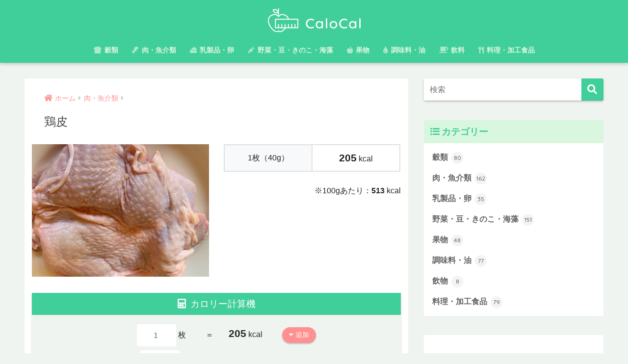

--- FILE ---
content_type: text/html; charset=UTF-8
request_url: https://calocal.erikori.com/meat/%E9%B6%8F%E7%9A%AE/
body_size: 7155
content:
<!doctype html>
<!--[if lt IE 7]><html lang="ja" class="no-js lt-ie9 lt-ie8 lt-ie7"><![endif]-->
<!--[if (IE 7)&!(IEMobile)]><html lang="ja" class="no-js lt-ie9 lt-ie8"><![endif]-->
<!--[if (IE 8)&!(IEMobile)]><html lang="ja" class="no-js lt-ie9"><![endif]-->
<!--[if gt IE 8]><!--><html lang="ja" class="no-js"><!--<![endif]-->
<head>
  <meta charset="utf-8">
  <meta http-equiv="X-UA-Compatible" content="IE=edge">
  <meta name="HandheldFriendly" content="True">
  <meta name="MobileOptimized" content="320">
  <meta name="viewport" content="width=device-width, initial-scale=1 ,viewport-fit=cover"/>
  <meta name="msapplication-TileColor" content="#40ce9a">
  <meta name="theme-color" content="#40ce9a">
                        <meta name="description" content="鶏皮のカロリーは100gで513kcal。1枚(40g)で205kcal。カロリー電卓で摂取カロリーを簡単に計算できます。">
    
        <link rel="pingback" href="https://calocal.erikori.com/wp/xmlrpc.php">
  <title>鶏皮 | 爆速カロリー計算CaloCal（カロカル）</title>
<link rel='dns-prefetch' href='//ajax.googleapis.com' />
<link rel='dns-prefetch' href='//fonts.googleapis.com' />
<link rel='dns-prefetch' href='//use.fontawesome.com' />
<link rel='dns-prefetch' href='//s.w.org' />
<link rel="alternate" type="application/rss+xml" title="爆速カロリー計算CaloCal（カロカル） &raquo; フィード" href="https://calocal.erikori.com/feed/" />
<link rel="alternate" type="application/rss+xml" title="爆速カロリー計算CaloCal（カロカル） &raquo; コメントフィード" href="https://calocal.erikori.com/comments/feed/" />
<link rel='stylesheet' id='sng-stylesheet-css'  href='https://calocal.erikori.com/wp/wp-content/themes/sango-theme/style.css?ver1_8_2' type='text/css' media='all' />
<link rel='stylesheet' id='sng-option-css'  href='https://calocal.erikori.com/wp/wp-content/themes/sango-theme/entry-option.css?ver1_8_2' type='text/css' media='all' />
<link rel='stylesheet' id='sng-googlefonts-css'  href='//fonts.googleapis.com/css?family=Quicksand%3A500%2C700' type='text/css' media='all' />
<link rel='stylesheet' id='sng-fontawesome5-css'  href='https://use.fontawesome.com/releases/v5.7.2/css/all.css' type='text/css' media='all' />
<link rel='stylesheet' id='child-style-css'  href='https://calocal.erikori.com/wp/wp-content/themes/sango-theme-child/style.css' type='text/css' media='all' />
<script type='text/javascript' src='https://ajax.googleapis.com/ajax/libs/jquery/2.2.4/jquery.min.js'></script>
<link rel='https://api.w.org/' href='https://calocal.erikori.com/wp-json/' />
<link rel="EditURI" type="application/rsd+xml" title="RSD" href="https://calocal.erikori.com/wp/xmlrpc.php?rsd" />
<link rel="canonical" href="https://calocal.erikori.com/meat/%e9%b6%8f%e7%9a%ae/" />
<link rel='shortlink' href='https://calocal.erikori.com/?p=1905' />
<link rel="alternate" type="application/json+oembed" href="https://calocal.erikori.com/wp-json/oembed/1.0/embed?url=https%3A%2F%2Fcalocal.erikori.com%2Fmeat%2F%25e9%25b6%258f%25e7%259a%25ae%2F" />
<link rel="alternate" type="text/xml+oembed" href="https://calocal.erikori.com/wp-json/oembed/1.0/embed?url=https%3A%2F%2Fcalocal.erikori.com%2Fmeat%2F%25e9%25b6%258f%25e7%259a%25ae%2F&#038;format=xml" />
<script type="text/javascript">
	window._se_plugin_version = '8.1.9';
</script>
<meta property="og:title" content="鶏皮" />
<meta property="og:description" content="" />
<meta property="og:type" content="article" />
<meta property="og:url" content="https://calocal.erikori.com/meat/%e9%b6%8f%e7%9a%ae/" />
<meta property="og:image" content="https://calocal.erikori.com/wp/wp-content/uploads/2019/05/93066bb5b8f86e3f7d98b38f6ea0af9f_s.jpg" />
<meta property="og:site_name" content="爆速カロリー計算CaloCal（カロカル）" />
<meta name="twitter:card" content="summary_large_image" />
<!-- gtag.js -->
<script async src="https://www.googletagmanager.com/gtag/js?id=UA-139150839-1"></script>
<script>
  window.dataLayer = window.dataLayer || [];
  function gtag(){dataLayer.push(arguments)};
  gtag('js', new Date());
  gtag('config', 'UA-139150839-1');
</script>
<style type="text/css" id="custom-background-css">
body.custom-background { background-color: #eff4f0; }
</style>
	<link rel="icon" href="https://calocal.erikori.com/wp/wp-content/uploads/2019/04/cropped-icon-2-32x32.png" sizes="32x32" />
<link rel="icon" href="https://calocal.erikori.com/wp/wp-content/uploads/2019/04/cropped-icon-2-192x192.png" sizes="192x192" />
<link rel="apple-touch-icon-precomposed" href="https://calocal.erikori.com/wp/wp-content/uploads/2019/04/cropped-icon-2-180x180.png" />
<meta name="msapplication-TileImage" content="https://calocal.erikori.com/wp/wp-content/uploads/2019/04/cropped-icon-2-270x270.png" />
<style>
a {color: #ff9090;}
.main-c, .has-sango-main-color {color: #40ce9a;}
.main-bc, .has-sango-main-background-color {background-color: #40ce9a;}
.main-bdr, #inner-content .main-bdr {border-color:  #40ce9a;}
.pastel-c, .has-sango-pastel-color {color: #d9f7de; }
.pastel-bc, .has-sango-pastel-background-color, #inner-content .pastel-bc {background-color: #d9f7de;}
.accent-c, .has-sango-accent-color {color: #ff9090;}
.accent-bc, .has-sango-accent-background-color {background-color: #ff9090;}
.header, #footer-menu, .drawer__title {background-color: #40ce9a;}
#logo a {color: #FFF;}
.desktop-nav li a , .mobile-nav li a, #footer-menu a ,.copyright, #drawer__open, .header-search__open, .drawer__title {color: #d9f7de;}
.drawer__title .close span, .drawer__title .close span:before {background: #d9f7de;}
.desktop-nav li:after {background: #d9f7de;}
.mobile-nav .current-menu-item {border-bottom-color: #d9f7de;}
.widgettitle {color: #40ce9a;background-color:#d9f7de;}
.footer {background-color: #e4e4e4;}
.footer, .footer a, .footer .widget ul li a {color: #555555;}
.body_bc {background-color: #eff4f0;}#toc_container .toc_title, .entry-content .ez-toc-title-container, #footer_menu .raised, .pagination a, .pagination span, #reply-title:before , .entry-content blockquote:before ,.main-c-before li:before ,.main-c-b:before{color: #40ce9a;}
#searchsubmit, #toc_container .toc_title:before, .ez-toc-title-container:before, .cat-name, .pre_tag > span, .pagination .current, #submit ,.withtag_list > span,.main-bc-before li:before {background-color: #40ce9a;}
#toc_container, #ez-toc-container, h3 ,.li-mainbdr ul,.li-mainbdr ol {border-color: #40ce9a;}
.search-title i ,.acc-bc-before li:before {background: #ff9090;}
.li-accentbdr ul, .li-accentbdr ol {border-color: #ff9090;}
.pagination a:hover ,.li-pastelbc ul, .li-pastelbc ol {background: #d9f7de;}
body {font-size: 100%;}
@media only screen and (min-width: 481px) {
body {font-size: 100%;}
}
@media only screen and (min-width: 1030px) {
body {font-size: 100%;}
}
.totop {background: #5ba9f7;}
.header-info a {color: #FFF; background: linear-gradient(95deg,#738bff,#85e3ec);}
.fixed-menu ul {background: #FFF;}
.fixed-menu a {color: #a2a7ab;}
.fixed-menu .current-menu-item a , .fixed-menu ul li a.active {color: #ff9090;}
.post-tab {background: #FFF;} .post-tab>div {color: #a7a7a7} .post-tab > div.tab-active{background: linear-gradient(45deg,#bdb9ff,#67b8ff)}
</style>
  <link rel="stylesheet" href="https://calocal.erikori.com/wp/wp-content/themes/sango-theme-child/style.css?2026012771529">
</head>
<body class="post-template-default single single-post postid-1905 single-format-standard custom-background fa5">
  <div id="container">
    <header class="header header--center">
        <div id="inner-header" class="wrap cf">
            <p id="logo" class="h1 dfont">
        <a href="https://calocal.erikori.com">
                      <img src="https://calocal.erikori.com/wp/wp-content/uploads/2019/04/logo190430.png" alt="爆速カロリー計算CaloCal（カロカル）">
                            </a>
      </p>
      <div class="header-search">
      <label class="header-search__open" for="header-search-input"><i class="fas fa-search"></i></label>
    <input type="checkbox" class="header-search__input" id="header-search-input" onclick="document.querySelector('.header-search__modal .searchform__input').focus()">
  <label class="header-search__close" for="header-search-input"></label>
  <div class="header-search__modal">
    <form role="search" method="get" id="searchform" class="searchform" action="https://calocal.erikori.com/">
  <div>
    <input type="search" id="s" class="searchform__input" name="s" value="" placeholder="検索" />
    <button type="submit" id="searchsubmit" class="searchform__submit"><i class="fas fa-search"></i></button>
  </div>
</form>  </div>
</div>      <nav class="desktop-nav clearfix"><ul id="menu-%e3%82%b0%e3%83%ad%e3%83%8a%e3%83%93" class="menu"><li id="menu-item-55" class="menu-item menu-item-type-taxonomy menu-item-object-category menu-item-55"><a href="https://calocal.erikori.com/grain/"><i class="fas fa-bread-slice"></i> 穀類</a></li>
<li id="menu-item-53" class="menu-item menu-item-type-taxonomy menu-item-object-category current-post-ancestor current-menu-parent current-post-parent menu-item-53"><a href="https://calocal.erikori.com/meat/"><i class="fas fa-drumstick-bite"></i> 肉・魚介類</a></li>
<li id="menu-item-56" class="menu-item menu-item-type-taxonomy menu-item-object-category menu-item-56"><a href="https://calocal.erikori.com/milk/"><i class="fas fa-cheese"></i> 乳製品・卵</a></li>
<li id="menu-item-51" class="menu-item menu-item-type-taxonomy menu-item-object-category menu-item-51"><a href="https://calocal.erikori.com/vegetable/"><i class="fas fa-carrot"></i> 野菜・豆・きのこ・海藻</a></li>
<li id="menu-item-378" class="menu-item menu-item-type-taxonomy menu-item-object-category menu-item-378"><a href="https://calocal.erikori.com/fruit/"><i class="fas fa-apple-alt"></i> 果物</a></li>
<li id="menu-item-50" class="menu-item menu-item-type-taxonomy menu-item-object-category menu-item-50"><a href="https://calocal.erikori.com/seasoning/"><i class="fas fa-tint"></i> 調味料・油</a></li>
<li id="menu-item-352" class="menu-item menu-item-type-taxonomy menu-item-object-category menu-item-352"><a href="https://calocal.erikori.com/drink/"><i class="fas fa-coffee"></i> 飲料</a></li>
<li id="menu-item-347" class="menu-item menu-item-type-taxonomy menu-item-object-category menu-item-347"><a href="https://calocal.erikori.com/cuisine/"><i class="fas fa-utensils"></i> 料理・加工食品</a></li>
</ul></nav>    </div>
      </header>
    <div id="content">
    <div id="inner-content" class="wrap cf">
      <main id="main" class="m-all t-2of3 d-5of7 cf">
                  <article id="entry" class="cf post-1905 post type-post status-publish format-standard has-post-thumbnail category-meat tag-788">
            <header class="article-header entry-header">
  <nav id="breadcrumb"><ul itemscope itemtype="http://schema.org/BreadcrumbList"><li itemprop="itemListElement" itemscope itemtype="http://schema.org/ListItem"><a href="https://calocal.erikori.com" itemprop="item"><span itemprop="name">ホーム</span></a><meta itemprop="position" content="1" /></li><li itemprop="itemListElement" itemscope itemtype="http://schema.org/ListItem"><a href="https://calocal.erikori.com/meat/" itemprop="item"><span itemprop="name">肉・魚介類</span></a><meta itemprop="position" content="2" /></li></ul></nav>  <h1 class="entry-title single-title">鶏皮</h1>
  <p class="entry-meta vcard dfont">
      </p>
      </header>
            <section class="entry-content cf">
                                                        <div class="shtb2 tbrsp">
                                  <div class="cell">
                      <img width="640" height="480" src="https://calocal.erikori.com/wp/wp-content/uploads/2019/05/93066bb5b8f86e3f7d98b38f6ea0af9f_s.jpg" class="attachment-midium size-midium wp-post-image" alt="鶏皮" srcset="https://calocal.erikori.com/wp/wp-content/uploads/2019/05/93066bb5b8f86e3f7d98b38f6ea0af9f_s.jpg 640w, https://calocal.erikori.com/wp/wp-content/uploads/2019/05/93066bb5b8f86e3f7d98b38f6ea0af9f_s-300x225.jpg 300w" sizes="(max-width: 640px) 100vw, 640px" />                  </div>
                                <div class="cell">
                  <table class="calo_table">
                  	<tbody>
                                                  <tr>
                            <th>1<span id="kosuuUnit">枚</span>（40g）</th>
                            <td><strong id="kosuuTable">205</strong> kcal</td>
                          </tr>
                                          	</tbody>
                  </table>
                  <p class="right">※100gあたり：<b id="gramTable">513</b>  kcal</p>
                  <p>
                                      </p>
                </div>
              </div>

              <div class="sng-box box30">
                <div class="box-title">
                  カロリー計算機
                </div>
                <div class="box-content">
                                      <span class="left-box"><input id="kosuuInput" type="number" value="1" min="0"> 枚</span>＝<span class="right-box"><strong id="kosuuResult">205</strong> kcal</span><btn class="flat8 btn" onclick="addKosuu();"><i class="fas fa-caret-down"></i> 追加</btn><br>
                                    <span class="left-box"><input id="gramInput" type="number" value="100" min="0"> g</span>＝<span class="right-box"><strong id="gramResult">513</strong> kcal</span><btn class="flat8 btn" onclick="addGram();"><i class="fas fa-caret-down"></i> 追加</btn>
                </div>
              </div>

              <div id="totalTableTop" class="sng-box box28">
                <div class="box-title">
                  追加リスト
                </div>
                <div class="box-content">
                  <table id="totalTable">
                  	<tbody>
                      <!--
                  		<tr>
                  			<th>鶏ガラスープ 大さじ1</th>
                  			<td>38 kcal</td>
                        <td><btn class="flat2 btn" onclick="">　削除　</btn></td>
                  		</tr>
                  		<tr>
                        <th>鶏ガラスープ 大さじ1</th>
                        <td>38 kcal</td>
                        <td><btn class="flat2 btn" onclick="">　削除　</btn></td>
                  		</tr>
                  		<tr>
                        <th>鶏ガラスープ 大さじ1</th>
                        <td>38 kcal</td>
                        <td><btn class="flat2 btn" onclick="">　削除　</btn></td>
                  		</tr>
                      <tr class="totalTableSum">
                        <th>合計</th>
                        <td><strong>0</strong> kcal</td>
                        <td><btn class="flat2 btn" onclick="allClear();">全て削除</btn></td>
                  		</tr>
                    -->
                  	</tbody>
                  </table>
                  <!--center>
                    <btn class="flat8 btn" onclick="addMenu();"><i class="fas fa-caret-down"></i> よく食べるメニューとして登録（制作中）</btn>
                  </center-->
                </div>
              </div>

              <div class="sng-box box3">
                <center>
                  <form role="search" method="get" id="searchform" class="searchform" action="https://calocal.erikori.com/">
                    <div>
                      <input type="search" id="s" name="s" value="" placeholder="食品名で検索">
                      <button type="submit" id="searchsubmit"><i class="fas fa-search"></i></button>
                    </div>
                  </form>
                </center>

                <div class="category-list">
                  <nav>
                      <ul>
                        <li class="menu-item menu-item-type-taxonomy menu-item-object-category"><a href="https://calocal.erikori.com/grain/"><i class="fas fa-bread-slice"></i> 穀類</a></li>
                        <li class="menu-item menu-item-type-taxonomy menu-item-object-category"><a href="https://calocal.erikori.com/meat/"><i class="fas fa-drumstick-bite"></i> 肉</a></li>
                        <li class="menu-item menu-item-type-taxonomy menu-item-object-category"><a href="https://calocal.erikori.com/fish/"><i class="fas fa-fish"></i> 魚介類</a></li>
                        <li class="menu-item menu-item-type-taxonomy menu-item-object-category"><a href="https://calocal.erikori.com/milk/"><i class="fas fa-cheese"></i> 乳製品・卵</a></li>
                        <li class="menu-item menu-item-type-taxonomy menu-item-object-category"><a href="https://calocal.erikori.com/vegetable/"><i class="fas fa-carrot"></i> 野菜・きのこ・海藻</a></li>
                        <li class="menu-item menu-item-type-taxonomy menu-item-object-category"><a href="https://calocal.erikori.com/fruit/"><i class="fas fa-apple-alt"></i> 果物</a></li>
                        <li class="menu-item menu-item-type-taxonomy menu-item-object-category"><a href="https://calocal.erikori.com/seasoning/"><i class="fas fa-tint"></i> 調味料・油</a></li>
                        <li class="menu-item menu-item-type-taxonomy menu-item-object-category"><a href="https://calocal.erikori.com/drink/"><i class="fas fa-coffee"></i> 飲料</a></li>
                        <li class="menu-item menu-item-type-taxonomy menu-item-object-category"><a href="https://calocal.erikori.com/cuisine/"><i class="fas fa-utensils"></i> 料理・加工食品</a></li>
                      </ul>
                  </nav>
                </div>
              </div>

              <!--div class="sng-box box14">
                  <p class="eatwellTableTitle">よく食べるメニュー（制作中）</p>
                  <table id="eatwellTable">
                    <tbody>
                      <tr>
                        <th>ハンバーグ</th>
                        <td><strong>500</strong> kcal</td>
                        <td><a href="#"><i class="fas fa-pencil-alt"></i></a>　<a href="#"><i class="fas fa-trash-alt"></i></a>　<br class='sp'><btn class="flat8 btn" onclick=""><i class="fas fa-caret-up"></i> 追加</btn></td>
                      </tr>
                      <tr>
                        <th>カレーライス</th>
                        <td><strong>700</strong> kcal</td>
                        <td><a href="#"><i class="fas fa-pencil-alt"></i></a>　<a href="#"><i class="fas fa-trash-alt"></i></a>　<br class='sp'><btn class="flat8 btn" onclick=""><i class="fas fa-caret-up"></i> 追加</btn></td>
                      </tr>
                    </tbody>
                  </table>
              </div-->

              <!-- calocul -->
              <ins class="adsbygoogle"
                   style="display:block"
                   data-ad-client="ca-pub-4648765424643704"
                   data-ad-slot="1425478453"
                   data-ad-format="auto"
                   data-full-width-responsive="true"></ins>
              <script>
              (adsbygoogle = window.adsbygoogle || []).push({});
              </script>
            </section>
            <footer class="article-footer">
  <aside>
    <div class="footer-contents">
        <div class="sns-btn sns-dif">
    <span class="sns-btn__title dfont">SHARE</span>      <ul>
        <!-- twitter -->
        <li class="tw sns-btn__item">
          <a href="http://twitter.com/share?url=https%3A%2F%2Fcalocal.erikori.com%2Fmeat%2F%25e9%25b6%258f%25e7%259a%25ae%2F&text=%E9%B6%8F%E7%9A%AE%EF%BD%9C%E7%88%86%E9%80%9F%E3%82%AB%E3%83%AD%E3%83%AA%E3%83%BC%E8%A8%88%E7%AE%97CaloCal%EF%BC%88%E3%82%AB%E3%83%AD%E3%82%AB%E3%83%AB%EF%BC%89" target="_blank" rel="nofollow noopener noreferrer">
            <i class="fab fa-twitter"></i>            <span class="share_txt">ツイート</span>
          </a>
                  </li>
        <!-- facebook -->
        <li class="fb sns-btn__item">
          <a href="http://www.facebook.com/share.php?u=https%3A%2F%2Fcalocal.erikori.com%2Fmeat%2F%25e9%25b6%258f%25e7%259a%25ae%2F&t=%E9%B6%8F%E7%9A%AE%EF%BD%9C%E7%88%86%E9%80%9F%E3%82%AB%E3%83%AD%E3%83%AA%E3%83%BC%E8%A8%88%E7%AE%97CaloCal%EF%BC%88%E3%82%AB%E3%83%AD%E3%82%AB%E3%83%AB%EF%BC%89" target="_blank" rel="nofollow noopener noreferrer">
            <i class="fab fa-facebook"></i>            <span class="share_txt">シェア</span>
          </a>
                  </li>
        <!-- はてなブックマーク -->
        <li class="hatebu sns-btn__item">
          <a href="http://b.hatena.ne.jp/add?mode=confirm&url=https%3A%2F%2Fcalocal.erikori.com%2Fmeat%2F%25e9%25b6%258f%25e7%259a%25ae%2F"  onclick="javascript:window.open(this.href, '', 'menubar=no,toolbar=no,resizable=yes,scrollbars=yes,height=400,width=510');return false;" target="_blank" rel="nofollow noopener noreferrer">
            <i class="fa fa-hatebu"></i>
            <span class="share_txt">はてブ</span>
          </a>
                  </li>
        <!-- LINE -->
        <li class="line sns-btn__item">
          <a href="http://line.me/R/msg/text/?https%3A%2F%2Fcalocal.erikori.com%2Fmeat%2F%25e9%25b6%258f%25e7%259a%25ae%2F%0D%0A%E9%B6%8F%E7%9A%AE%EF%BD%9C%E7%88%86%E9%80%9F%E3%82%AB%E3%83%AD%E3%83%AA%E3%83%BC%E8%A8%88%E7%AE%97CaloCal%EF%BC%88%E3%82%AB%E3%83%AD%E3%82%AB%E3%83%AB%EF%BC%89" target="_blank" rel="nofollow noopener noreferrer">
                          <i class="fab fa-line"></i>
                        <span class="share_txt share_txt_line dfont">LINE</span>
          </a>
        </li>
        <!-- Pocket -->
        <li class="pkt sns-btn__item">
          <a href="http://getpocket.com/edit?url=https%3A%2F%2Fcalocal.erikori.com%2Fmeat%2F%25e9%25b6%258f%25e7%259a%25ae%2F&title=%E9%B6%8F%E7%9A%AE%EF%BD%9C%E7%88%86%E9%80%9F%E3%82%AB%E3%83%AD%E3%83%AA%E3%83%BC%E8%A8%88%E7%AE%97CaloCal%EF%BC%88%E3%82%AB%E3%83%AD%E3%82%AB%E3%83%AB%EF%BC%89" target="_blank" rel="nofollow noopener noreferrer">
            <i class="fab fa-get-pocket"></i>            <span class="share_txt">Pocket</span>
          </a>
                  </li>
      </ul>
  </div>
              <div class="footer-meta dfont">
                  <p class="footer-meta_title">CATEGORY :</p>
          <ul class="post-categories">
	<li><a href="https://calocal.erikori.com/meat/" rel="category tag">肉・魚介類</a></li></ul>                          <div class="meta-tag">
            <p class="footer-meta_title">TAGS :</p>
            <ul><li><a href="https://calocal.erikori.com/tag/%e9%b3%a5%e7%9a%ae/" rel="tag">鳥皮</a></li></ul>          </div>
              </div>
                        <div class="related-posts type_b no_slide" ontouchstart =""><ul>      <li>
        <a href="https://calocal.erikori.com/meat/%e7%89%9b%e3%83%86%e3%83%bc%e3%83%ab/">
          <figure class="rlmg">
            <img src="https://calocal.erikori.com/wp/wp-content/uploads/2019/04/l_e_others_500-520x300.png" alt="牛テール">
          </figure>
          <div class="rep"><p>牛テール</p></div>
        </a>
      </li>
          <li>
        <a href="https://calocal.erikori.com/meat/%e7%89%9b%e3%82%b5%e3%83%bc%e3%83%ad%e3%82%a4%e3%83%b3%ef%bc%88%e8%bc%b8%e5%85%a5%ef%bc%89/">
          <figure class="rlmg">
            <img src="https://calocal.erikori.com/wp/wp-content/uploads/2019/05/256a1dc258bcd25016dc307d2a1f5256_s-520x300.jpg" alt="牛サーロイン（輸入）">
          </figure>
          <div class="rep"><p>牛サーロイン（輸入）</p></div>
        </a>
      </li>
          <li>
        <a href="https://calocal.erikori.com/meat/%e7%85%ae%e5%b9%b2%e3%81%97%ef%bc%88%e3%82%ab%e3%82%bf%e3%82%af%e3%83%81%e3%82%a4%e3%83%af%e3%82%b7%ef%bc%89/">
          <figure class="rlmg">
            <img src="https://calocal.erikori.com/wp/wp-content/uploads/2019/05/b76c0bcf248515340a64004bc7ddfe6a_s-520x300.jpg" alt="煮干し（カタクチイワシ）">
          </figure>
          <div class="rep"><p>煮干し（カタクチイワシ）</p></div>
        </a>
      </li>
          <li>
        <a href="https://calocal.erikori.com/meat/%e3%82%b5%e3%83%a9%e3%83%9f/">
          <figure class="rlmg">
            <img src="https://calocal.erikori.com/wp/wp-content/uploads/2019/05/6bf7d562f53270cf874ff220479dba6d_s-520x300.jpg" alt="サラミ">
          </figure>
          <div class="rep"><p>サラミ</p></div>
        </a>
      </li>
          <li>
        <a href="https://calocal.erikori.com/meat/%e3%82%bf%e3%82%a4/">
          <figure class="rlmg">
            <img src="https://calocal.erikori.com/wp/wp-content/uploads/2019/05/aeb730bd8dd7dcaafa52f11bc435c9d2_s-520x300.jpg" alt="タイ">
          </figure>
          <div class="rep"><p>タイ</p></div>
        </a>
      </li>
          <li>
        <a href="https://calocal.erikori.com/meat/%e3%82%bf%e3%83%81%e3%82%a6%e3%82%aa/">
          <figure class="rlmg">
            <img src="https://calocal.erikori.com/wp/wp-content/uploads/2019/05/ab894fd4ec2374e3329ea2c8e0086780_s-520x300.jpg" alt="タチウオ">
          </figure>
          <div class="rep"><p>タチウオ</p></div>
        </a>
      </li>
    </ul></div>    </div>
      </aside>
</footer>
      <script type="application/ld+json">
      {
      "@context": "http://schema.org",
      "@type": "Article",
      "mainEntityOfPage":"https://calocal.erikori.com/meat/%e9%b6%8f%e7%9a%ae/",
      "headline": "鶏皮",

      "image": {
      "@type": "ImageObject",
      "url": "https://calocal.erikori.com/wp/wp-content/uploads/2019/05/93066bb5b8f86e3f7d98b38f6ea0af9f_s.jpg",
      "width":640,
      "height":480      },

      "datePublished": "2019-05-11T13:07:31+0000",
      "dateModified": "2019-05-11T13:07:31+0000",
      "author": {
      "@type": "Person",
      "name": "erikori"
      },
      "publisher": {
      "@type": "Organization",
      "name": "CaloCal",
      "logo": {
      "@type": "ImageObject",
      "url": "https://calocal.erikori.com/wp/wp-content/uploads/2019/05/72ea58f3ccebb1dee0ebbe46790c9817.png"
      }
      },
      "description": ""
      }
    </script>
              </article>
            <div class="prnx_box cf">
        <a href="https://calocal.erikori.com/meat/%e9%b6%8f%e3%83%8f%e3%83%84/" class="prnx pr">
      <p><i class="fas fa-angle-left"></i> 前の記事</p>
      <div class="prnx_tb">
          
        <span class="prev-next__text">鶏ハツ</span>
      </div>
    </a>
    
    <a href="https://calocal.erikori.com/meat/%e9%a6%ac%e8%82%89/" class="prnx nx">
      <p>次の記事 <i class="fas fa-angle-right"></i></p>
      <div class="prnx_tb">
        <span class="prev-next__text">馬肉</span>
                  <figure><img width="160" height="160" src="https://calocal.erikori.com/wp/wp-content/uploads/2019/05/1d36aa3f541b8160c20d7b935a06b005_s-160x160.jpg" class="attachment-thumb-160 size-thumb-160 wp-post-image" alt="馬肉" srcset="https://calocal.erikori.com/wp/wp-content/uploads/2019/05/1d36aa3f541b8160c20d7b935a06b005_s-160x160.jpg 160w, https://calocal.erikori.com/wp/wp-content/uploads/2019/05/1d36aa3f541b8160c20d7b935a06b005_s-150x150.jpg 150w, https://calocal.erikori.com/wp/wp-content/uploads/2019/05/1d36aa3f541b8160c20d7b935a06b005_s-125x125.jpg 125w" sizes="(max-width: 160px) 100vw, 160px" /></figure>
              </div>
    </a>
  </div>                        </main>
              <div id="sidebar1" class="sidebar m-all t-1of3 d-2of7 last-col cf" role="complementary">
    <aside>
      <div class="insidesp">
        <div id="notfix">
          <div id="search-2" class="widget widget_search"><form role="search" method="get" id="searchform" class="searchform" action="https://calocal.erikori.com/">
  <div>
    <input type="search" id="s" class="searchform__input" name="s" value="" placeholder="検索" />
    <button type="submit" id="searchsubmit" class="searchform__submit"><i class="fas fa-search"></i></button>
  </div>
</form></div><div id="categories-2" class="widget widget_categories"><h4 class="widgettitle dfont has-fa-before">カテゴリー</h4>		<ul>
				<li class="cat-item cat-item-8"><a href="https://calocal.erikori.com/grain/">穀類 <span class="entry-count dfont">80</span></a>
</li>
	<li class="cat-item cat-item-5"><a href="https://calocal.erikori.com/meat/">肉・魚介類 <span class="entry-count dfont">162</span></a>
</li>
	<li class="cat-item cat-item-7"><a href="https://calocal.erikori.com/milk/">乳製品・卵 <span class="entry-count dfont">35</span></a>
</li>
	<li class="cat-item cat-item-4"><a href="https://calocal.erikori.com/vegetable/">野菜・豆・きのこ・海藻 <span class="entry-count dfont">151</span></a>
</li>
	<li class="cat-item cat-item-83"><a href="https://calocal.erikori.com/fruit/">果物 <span class="entry-count dfont">48</span></a>
</li>
	<li class="cat-item cat-item-2"><a href="https://calocal.erikori.com/seasoning/">調味料・油 <span class="entry-count dfont">77</span></a>
</li>
	<li class="cat-item cat-item-78"><a href="https://calocal.erikori.com/drink/">飲物 <span class="entry-count dfont">8</span></a>
</li>
	<li class="cat-item cat-item-77"><a href="https://calocal.erikori.com/cuisine/">料理・加工食品 <span class="entry-count dfont">79</span></a>
</li>
		</ul>
			</div><div id="custom_html-3" class="widget_text widget widget_custom_html"><div class="textwidget custom-html-widget"><script async src="//pagead2.googlesyndication.com/pagead/js/adsbygoogle.js"></script>
<!-- calocul -->
<ins class="adsbygoogle"
     style="display:block"
     data-ad-client="ca-pub-4648765424643704"
     data-ad-slot="1425478453"
     data-ad-format="auto"
     data-full-width-responsive="true"></ins>
<script>
(adsbygoogle = window.adsbygoogle || []).push({});
</script></div></div>        </div>
              </div>
    </aside>
  </div>
    </div>
  </div>
      <footer class="footer">
                <div id="footer-menu">
            <p id="logo" class="h1 dfont">
              <a href="https://calocal.erikori.com">
                <img src="https://calocal.erikori.com/wp/wp-content/uploads/2019/04/logos.png" alt="CaloCal">
                CaloCal
              </a>
            </p>
          <nav>
                                  </nav>
          <p class="copyright dfont">
            &copy; 2026            CaloCal            All rights reserved.
          </p>
        </div>
      </footer>
    </div>
    <script type='text/javascript' src='https://calocal.erikori.com/wp/wp-content/themes/sango-theme-child/scripts.js'></script>
<script type='text/javascript' src='https://calocal.erikori.com/wp/wp-includes/js/wp-embed.min.js'></script>
    <script>
    $(function(){
      function fetchEntryFooter(){
        $.ajax({
          url: 'https://calocal.erikori.com/wp/wp-admin/admin-ajax.php',
          dataType: 'html',
          data: {
            'action' : 'fetch_entry_footer_content',
            'id' : 1905
          },
          success:function(data) {
            $('#entry-footer-wrapper').html(data);
          }
        });
      }
      setTimeout(function(){
        fetchEntryFooter();
      }, 1500);
    });
    </script>          </body>
</html>


--- FILE ---
content_type: text/html; charset=UTF-8
request_url: https://calocal.erikori.com/wp/wp-admin/admin-ajax.php?action=fetch_entry_footer_content&id=1905
body_size: 1152
content:
<footer class="article-footer">
  <aside>
    <div class="footer-contents">
        <div class="sns-btn sns-dif">
    <span class="sns-btn__title dfont">SHARE</span>      <ul>
        <!-- twitter -->
        <li class="tw sns-btn__item">
          <a href="http://twitter.com/share?url=https%3A%2F%2Fcalocal.erikori.com%2Fmeat%2F%25e9%25b6%258f%25e7%259a%25ae%2F&text=%E9%B6%8F%E7%9A%AE%EF%BD%9C%E7%88%86%E9%80%9F%E3%82%AB%E3%83%AD%E3%83%AA%E3%83%BC%E8%A8%88%E7%AE%97CaloCal%EF%BC%88%E3%82%AB%E3%83%AD%E3%82%AB%E3%83%AB%EF%BC%89" target="_blank" rel="nofollow noopener noreferrer">
            <i class="fab fa-twitter"></i>            <span class="share_txt">ツイート</span>
          </a>
                  </li>
        <!-- facebook -->
        <li class="fb sns-btn__item">
          <a href="http://www.facebook.com/share.php?u=https%3A%2F%2Fcalocal.erikori.com%2Fmeat%2F%25e9%25b6%258f%25e7%259a%25ae%2F&t=%E9%B6%8F%E7%9A%AE%EF%BD%9C%E7%88%86%E9%80%9F%E3%82%AB%E3%83%AD%E3%83%AA%E3%83%BC%E8%A8%88%E7%AE%97CaloCal%EF%BC%88%E3%82%AB%E3%83%AD%E3%82%AB%E3%83%AB%EF%BC%89" target="_blank" rel="nofollow noopener noreferrer">
            <i class="fab fa-facebook"></i>            <span class="share_txt">シェア</span>
          </a>
                  </li>
        <!-- はてなブックマーク -->
        <li class="hatebu sns-btn__item">
          <a href="http://b.hatena.ne.jp/add?mode=confirm&url=https%3A%2F%2Fcalocal.erikori.com%2Fmeat%2F%25e9%25b6%258f%25e7%259a%25ae%2F"  onclick="javascript:window.open(this.href, '', 'menubar=no,toolbar=no,resizable=yes,scrollbars=yes,height=400,width=510');return false;" target="_blank" rel="nofollow noopener noreferrer">
            <i class="fa fa-hatebu"></i>
            <span class="share_txt">はてブ</span>
          </a>
                  </li>
        <!-- LINE -->
        <li class="line sns-btn__item">
          <a href="http://line.me/R/msg/text/?https%3A%2F%2Fcalocal.erikori.com%2Fmeat%2F%25e9%25b6%258f%25e7%259a%25ae%2F%0D%0A%E9%B6%8F%E7%9A%AE%EF%BD%9C%E7%88%86%E9%80%9F%E3%82%AB%E3%83%AD%E3%83%AA%E3%83%BC%E8%A8%88%E7%AE%97CaloCal%EF%BC%88%E3%82%AB%E3%83%AD%E3%82%AB%E3%83%AB%EF%BC%89" target="_blank" rel="nofollow noopener noreferrer">
                          <i class="fab fa-line"></i>
                        <span class="share_txt share_txt_line dfont">LINE</span>
          </a>
        </li>
        <!-- Pocket -->
        <li class="pkt sns-btn__item">
          <a href="http://getpocket.com/edit?url=https%3A%2F%2Fcalocal.erikori.com%2Fmeat%2F%25e9%25b6%258f%25e7%259a%25ae%2F&title=%E9%B6%8F%E7%9A%AE%EF%BD%9C%E7%88%86%E9%80%9F%E3%82%AB%E3%83%AD%E3%83%AA%E3%83%BC%E8%A8%88%E7%AE%97CaloCal%EF%BC%88%E3%82%AB%E3%83%AD%E3%82%AB%E3%83%AB%EF%BC%89" target="_blank" rel="nofollow noopener noreferrer">
            <i class="fab fa-get-pocket"></i>            <span class="share_txt">Pocket</span>
          </a>
                  </li>
      </ul>
  </div>
              <div class="footer-meta dfont">
                  <p class="footer-meta_title">CATEGORY :</p>
          <ul class="post-categories">
	<li><a href="https://calocal.erikori.com/meat/" rel="category tag">肉・魚介類</a></li></ul>                          <div class="meta-tag">
            <p class="footer-meta_title">TAGS :</p>
            <ul><li><a href="https://calocal.erikori.com/tag/%e9%b3%a5%e7%9a%ae/" rel="tag">鳥皮</a></li></ul>          </div>
              </div>
                        <div class="related-posts type_b no_slide" ontouchstart =""><ul>      <li>
        <a href="https://calocal.erikori.com/meat/%e7%89%9b%e3%81%99%e3%81%98/">
          <figure class="rlmg">
            <img src="https://calocal.erikori.com/wp/wp-content/uploads/2019/05/42423c470a826c4baea947537a7e30be_s-520x300.jpg" alt="牛すじ">
          </figure>
          <div class="rep"><p>牛すじ</p></div>
        </a>
      </li>
          <li>
        <a href="https://calocal.erikori.com/meat/%e9%b6%8f%e7%a0%82%e8%82%9d/">
          <figure class="rlmg">
            <img src="https://calocal.erikori.com/wp/wp-content/uploads/2019/05/fee0af95da1123841c30c09a55e20be2_s-520x300.jpg" alt="鶏砂肝">
          </figure>
          <div class="rep"><p>鶏砂肝</p></div>
        </a>
      </li>
          <li>
        <a href="https://calocal.erikori.com/meat/%e9%b6%8f%e6%89%8b%e7%be%bd/">
          <figure class="rlmg">
            <img src="https://calocal.erikori.com/wp/wp-content/uploads/2019/05/4d412b602d5516e6689add40cfda4318_s-520x300.jpg" alt="鶏手羽">
          </figure>
          <div class="rep"><p>鶏手羽</p></div>
        </a>
      </li>
          <li>
        <a href="https://calocal.erikori.com/meat/%e3%83%9e%e3%82%a4%e3%83%af%e3%82%b7/">
          <figure class="rlmg">
            <img src="https://calocal.erikori.com/wp/wp-content/uploads/2019/05/2078baf7db54046e1acdc9eeec630991_s-520x300.jpg" alt="マイワシ">
          </figure>
          <div class="rep"><p>マイワシ</p></div>
        </a>
      </li>
          <li>
        <a href="https://calocal.erikori.com/meat/%e3%83%88%e3%83%93%e3%82%a6%e3%82%aa/">
          <figure class="rlmg">
            <img src="https://calocal.erikori.com/wp/wp-content/uploads/2019/05/ec0ac9b9c4d586cd4409d276f62e453e_s-520x300.jpg" alt="トビウオ">
          </figure>
          <div class="rep"><p>トビウオ</p></div>
        </a>
      </li>
          <li>
        <a href="https://calocal.erikori.com/meat/%e7%89%9b%e3%82%b7%e3%83%9e%e3%83%81%e3%83%a7%e3%82%a6/">
          <figure class="rlmg">
            <img src="https://calocal.erikori.com/wp/wp-content/uploads/2019/05/e3b3eb78040dcf027fef59eee68b15e6_s-520x300.jpg" alt="牛シマチョウ">
          </figure>
          <div class="rep"><p>牛シマチョウ</p></div>
        </a>
      </li>
    </ul></div>    </div>
      </aside>
</footer>


--- FILE ---
content_type: text/html; charset=utf-8
request_url: https://www.google.com/recaptcha/api2/aframe
body_size: 223
content:
<!DOCTYPE HTML><html><head><meta http-equiv="content-type" content="text/html; charset=UTF-8"></head><body><script nonce="Nb9qPA7E4umcUR54qcfrfQ">/** Anti-fraud and anti-abuse applications only. See google.com/recaptcha */ try{var clients={'sodar':'https://pagead2.googlesyndication.com/pagead/sodar?'};window.addEventListener("message",function(a){try{if(a.source===window.parent){var b=JSON.parse(a.data);var c=clients[b['id']];if(c){var d=document.createElement('img');d.src=c+b['params']+'&rc='+(localStorage.getItem("rc::a")?sessionStorage.getItem("rc::b"):"");window.document.body.appendChild(d);sessionStorage.setItem("rc::e",parseInt(sessionStorage.getItem("rc::e")||0)+1);localStorage.setItem("rc::h",'1769498131654');}}}catch(b){}});window.parent.postMessage("_grecaptcha_ready", "*");}catch(b){}</script></body></html>

--- FILE ---
content_type: text/css
request_url: https://calocal.erikori.com/wp/wp-content/themes/sango-theme-child/style.css?2026012771529
body_size: 1621
content:
@charset "UTF-8";

/*
 Theme Name: SANGO Child
 Theme URI: https://saruwakakun.design
 Author: SARUWAKA
 Author URI: https://saruwakakun.com
 Template: sango-theme
 Version: 4.0
*/
/*こちらはSANGOの子テーマ用CSSです。以下にCSSを記入していきましょう。*/
html, body {
  overflow-x: hidden;
  width: 100%;
}

.entry-content, #totalTable, .box-content {
  overflow: hidden;
}

table.calo_table th {
  font-weight: 400;
  width: 50%;
}

table.calo_table td {
  text-align: center;
  width: 50%;
}

.sns-dif ul {
  background-color: rgb(255, 255, 255, 0);
}

.single .sns-btn {
  display: none;
}

/* カロリー電卓 */
.box30 {
  background: #EFF4F0;
  text-align: center;
  padding: 0 15px 15px;
}

.box30 .box-title {
  color: #FFF;
  background: #40ce9a;
  font-weight: normal;
}

.box30 .box-title:before {
  content: "\f1ec";
  font-weight: normal;
}

input[type="number"] {
  display: inline-block;
  background-color: #FFF;
  margin-bottom: 0;
  padding: 0 0 0 12px;
  text-align: center;
  width: 60px;
}

strong {
  font-size: 130%;
}

.left-box {
  display: inline-block;
  text-align: right;
  padding-right: 4px;
  margin: 4px 0;
  width: auto;
}

.right-box {
  display: inline-block;
  text-align: right;
  padding-left: 4px;
  padding-right: 8px;
  width: auto;
}

.entry-meta {
  display: none;
}

.entry-content {
  padding: 0 15px 0;
}

.pc-table {
  display: none !important;
}

.pc-block {
  display: none !important;
}

.sns-btn__item a {
  border-radius: 100px;
}

btn {
  -webkit-transition: 0.3s ease-in-out;
  transition: 0.3s ease-in-out;
}

btn:hover {
  cursor: pointer;
}

.flat8 {
  padding: 0.25em 1em;
  border-radius: 20px;
  background: #ff9090;
  color: #fff;
  font-weight: normal;
  -webkit-box-shadow: 0 2px 3px rgba(0, 0, 0, 0.2), 0 2px 3px -2px rgba(0, 0, 0, 0.15);
  box-shadow: 0 2px 3px rgba(0, 0, 0, 0.2), 0 2px 3px -2px rgba(0, 0, 0, 0.15);
  font-size: 14px;
}

.flat8:hover {
  background: #ff9090;
  -webkit-box-shadow: 0 13px 20px -3px rgba(0, 0, 0, .24);
  box-shadow: 0 7px 10px -3px rgba(0, 0, 0, .24);
  text-decoration: none;
  -webkit-tap-highlight-color: transparent;
}

#inner-content .btn {
  margin-right: 0;
}

h1, .h1 {
  font-weight: normal;
}

.sidelong h2 {
  height: auto;
}

#totalTable th,
#totalTable td {
  font-weight: normal;
  text-align: center;
}

#totalTable .totalTableSum th {
  background: #D9F7DE;
  color: #40ce9a;
  position: relative;
  font-weight: bold;
}

#totalTable .totalTableSum th:after {
  display: block;
  content: "";
  width: 0px;
  height: 0px;
  position: absolute;
  top: calc(50% - 10px);
  right: -10px;
  border-left: 10px solid #D9F7DE;
  border-top: 10px solid transparent;
  border-bottom: 10px solid transparent;
}

.sns-btn__title {
  font-size: 18px;
}

/* 追加リスト */
.box28 {
  margin: 1em 0 2em;
  padding-top: 1em;
}

.box28 .box-title {
  background: #40ce9a;
}

.box28 .box-content {
  border: solid 3px #40ce9a;
}

.flat2 {
  border: solid 2px #ff9090;
  border-radius: 30px;
  color: #ff9090;
  font-size: 12px;
  font-weight: 600;
}

.flat2:hover {
  background: #ff9090;
}

.allClear {
    border: double 6px #ff9090;
}
table#totalTable {
  border: 2px solid #FFF;
}

#totalTable tr:not(:last-child) {
  border-bottom: 2px solid #fff;
}

#totalTable th {
  background-color: #EFF4F0;
  border-right: 2px solid #FFF;
  border-bottom: 2px solid #FFF;
}

#totalTable td {
  background: #f8f9fa;
  border-right: 2px solid #f8f9fa;
  white-space: nowrap;
}

#totalTable td strong {
  padding-left: 10px;
}

#totalTable td:last-child {
  width: 100px;
}

/* 追加リスト下カテゴリ */
.box3 {
  background: #f8f9fa;
}

.category-list ul {
  border: none;
  text-align: center;
}

.category-list li {
  display: inline-block;
  padding: 0 14px;
  font-size: 14px;
}

.category-list li a {
  color: #40ce9a;
  font-weight: bold;
}

/* よく食べるメニューリスト */
.box14 {
    background: #EFF4F0;
    -webkit-box-shadow: 0 0 0 10px #EFF4F0;
            box-shadow: 0 0 0 10px #EFF4F0;
}

p.eatwellTableTitle {
  color: #40ce9a;
  font-size: 120%;
  font-weight: 800;
  margin-bottom: 30px;
  text-align: center;
}

table#eatwellTable {
  border: 2px solid #EFF4F0;
}

#eatwellTable tr {
  border-bottom: 2px solid #EFF4F0;
}

#eatwellTable th {
  background-color: #D9F7DE;
  border-right: 2px solid #EFF4F0;
  border-bottom: 2px solid #EFF4F0;
  color: #40ce9a;
}

#eatwellTable td {
  background: #FFF;
  border-bottom: 2px solid #EFF4F0;
  border-right: none;
  text-align: right;
  white-space: nowrap;
}

#eatwellTable td strong {
  padding-left: 10px;
}

#eatwellTable td:last-child {
  padding-right: 20px;
}

/* フッター */
.copyright {
  margin: 0;
}

/* 前の記事・次の記事 */
.prnx_box {
  display: none;
}

.sidebar .has-fa-before:before {
    content: "\f1da";
}

/* モバイルフッターメニュー */
.fixed-menu ul li a {
  line-height: 14px;
}

.header-search__modal .searchform:before {
  content: "食品名で検索";
}

@media only screen and (max-width: 480px) {
  /* モバイルのときのアーカイブ（記事一覧） */
 .cardtype {
    display: -ms-flexbox;
    display: -webkit-box;
    display: flex;
    -webkit-box-orient: horizontal;
    -webkit-box-direction: normal;
        -ms-flex-direction: row;
            flex-direction: row;
    -ms-flex-wrap: wrap;
        flex-wrap: wrap;
 }
 .cardtype__article {
    width: 45.8%;
    margin: 2%;
 }
 .cardtype time {
    font-size: 11px;
 }
 .cardtype h2 {
    font-size: 13px;
    margin: 0 10px;
  }
  .cardtype__link {
    padding-bottom: 0px;
  }
  .cardtype time {
    font-size: 11px;
    margin: 6px 10px 2px;
  }
  .cat-name {
    font-size: 10px;
    top: 8px;
    left: 8px;
  }
  .newmark {
    font-size: 11px;
    height: 33px;
    width: 33px;
    line-height: 33px;
    top: 9px;
    right: 8px;
  }
  .cardtype__article-info h2 {
    line-height: 2;
  }

  .cardtype__article .cat-name {
    display: none;
  }

  h1, .h1 {
    font-size: 1em;
  }
}

@media only screen and (min-width: 768px) {
  /*グロナビ*/
  .header--center .desktop-nav li a {
    font-size: 14px;
    padding: 10px 12px 15px;
}

  .single-title, .page-title, .entry-title {
    padding: 15px 0 0;
  }

  input[type="number"] {
    width: 80px;
  }

  .pc-table {
    display: table !important;
  }

  .pc-block {
    display: block !important;
  }

  .sp {
    display: none;
  }
}

@media screen and (min-width: 1030px) {
  .left-box {
    padding-right: 40px;
    width: 180px;
  }

  .right-box {
    padding-left: 0;
    padding-right: 40px;
    width: 140px;
  }
}


--- FILE ---
content_type: application/javascript
request_url: https://calocal.erikori.com/wp/wp-content/themes/sango-theme-child/scripts.js
body_size: 886
content:
/* ページ読み込み時 */
jQuery(function($) {
  refresh_totalTable();
});

/* 数字変更 */
$("#oosajiInput").bind('keyup mouseup', function () {
  var val = $("#oosajiInput").val();
  var oosajiTable = $("#oosajiTable").text();
  document.getElementById("oosajiResult").innerText = Math.round(oosajiTable * val);
});

$("#kosajiInput").bind('keyup mouseup', function () {
  var val = $("#kosajiInput").val();
  var kosajiTable = $("#kosajiTable").text();
  document.getElementById("kosajiResult").innerText = Math.round(kosajiTable * val);
});

$("#cupInput").bind('keyup mouseup', function () {
  var val = $("#cupInput").val();
  var cupTable = $("#cupTable").text();
  document.getElementById("cupResult").innerText = Math.round(cupTable * val / 200);
});

$("#kosuuInput").bind('keyup mouseup', function () {
  var val = $("#kosuuInput").val();
  var kosuuTable = $("#kosuuTable").text();
  document.getElementById("kosuuResult").innerText = Math.round(kosuuTable * val);
});

$("#gramInput").bind('keyup mouseup', function () {
  var val = $("#gramInput").val();
  var gramTable = $("#gramTable").text();
  document.getElementById("gramResult").innerText = Math.round(gramTable * val / 100);
});

/* 追加ボタン */
function addOosaji() {
  var name = $(".single-title").text() + " <br class='sp'>" + "大さじ" + $("#oosajiInput").val();
  var val = $("#oosajiResult").text();
  pushData(name, val);
  refresh_totalTable();
  jump("totalTableTop");
}

function addKosaji() {
  var name = $(".single-title").text() + " <br class='sp'>" + "小さじ" + $("#kosajiInput").val();
  var val = $("#kosajiResult").text();
  pushData(name, val);
  refresh_totalTable();
  jump("totalTableTop");
}

function addCup() {
  var name = $(".single-title").text() + " <br class='sp'>" + $("#cupInput").val() + "cc";
  var val = $("#cupResult").text();
  pushData(name, val);
  refresh_totalTable();
  jump("totalTableTop");
}

function addKosuu() {
  var name = $(".single-title").text() + " <br class='sp'>" + $("#kosuuInput").val() + $("#kosuuUnit").text();
  var val = $("#kosuuResult").text();
  pushData(name, val);
  refresh_totalTable();
  jump("totalTableTop");
}

function addGram() {
  var name = $(".single-title").text() + " <br class='sp'>" + $("#gramInput").val() + "g";
  var val = $("#gramResult").text();
  pushData(name, val);
  refresh_totalTable();
  jump("totalTableTop");
}

function pushData(name, val) {
  var data = loadData();

  data.push({name:name, val});
  localStorage.setItem('calocal', JSON.stringify(data));
}

function loadData() {
  var data = localStorage.getItem('calocal');

  if(data == null) {
    data = [];
  } else {
    data = JSON.parse(data);
  }

/*
  for (var i = 0; i < data.length; i++) {
    for (var key in data[i]) {
      alert(data[i][key]);
    }
  }
*/

  return data;
}


/* 追加リストリフレッシュ */
function refresh_totalTable() {
  if(!($('#totalTable').length)) {
    return;
  }

  var totalTable_text = new String();
  totalTable_text += '<tbody>';

  var totalValue = 0;

  var data = loadData();
  for (var i = 0; i < data.length; i++) {
    totalTable_text += '<tr>';
    for (var key in data[i]) {
      if(key=="name") {
        totalTable_text += '  <th>' + data[i][key] + '</th>';
      } else {
        totalTable_text += '  <td>' + data[i][key] + ' kcal</td>';
        totalTable_text += '  <td class="btn totalTableBtnTd"><btn class="flat2 btn" onclick="deleteItem(' + i + ');"> 削除 </btn></td>';
        totalValue += Number(data[i][key]);
      }
    }
    totalTable_text += '</tr>';
  }

  totalTable_text += '  <tr class="totalTableSum">';
  totalTable_text += '    <th>合計</th>';
  totalTable_text += '    <td><strong>' + totalValue +'</strong> kcal</td>';
  totalTable_text += '    <td class="btn totalTableBtnTd"><btn class="flat2" onclick="allClear();">全て削除</btn></td>';
  totalTable_text += '  </tr>';
  totalTable_text += '</tbody>';

  document.getElementById("totalTable").innerHTML = totalTable_text;
}

/* 1つ削除 */
function deleteItem(i) {
  var data = loadData();
  data.splice(i, 1);
  localStorage.setItem('calocal', JSON.stringify(data));
  refresh_totalTable();
}

/* 全て削除 */
function allClear() {
  localStorage.removeItem('calocal');
  refresh_totalTable();
  jump("totalTableTop");
}

/* よく食べるメニューとして追加 */
function addMenu() {
  window.prompt("メニュー名を入力してください", "");
}

/* ページ内ジャンプ */
function jump(id_name){
   obj = document.getElementById(id_name);
   y = obj.offsetTop;
   // scrollTo(0,y);

   $('html,body').animate({scrollTop: y}, 500, 'swing');
}
